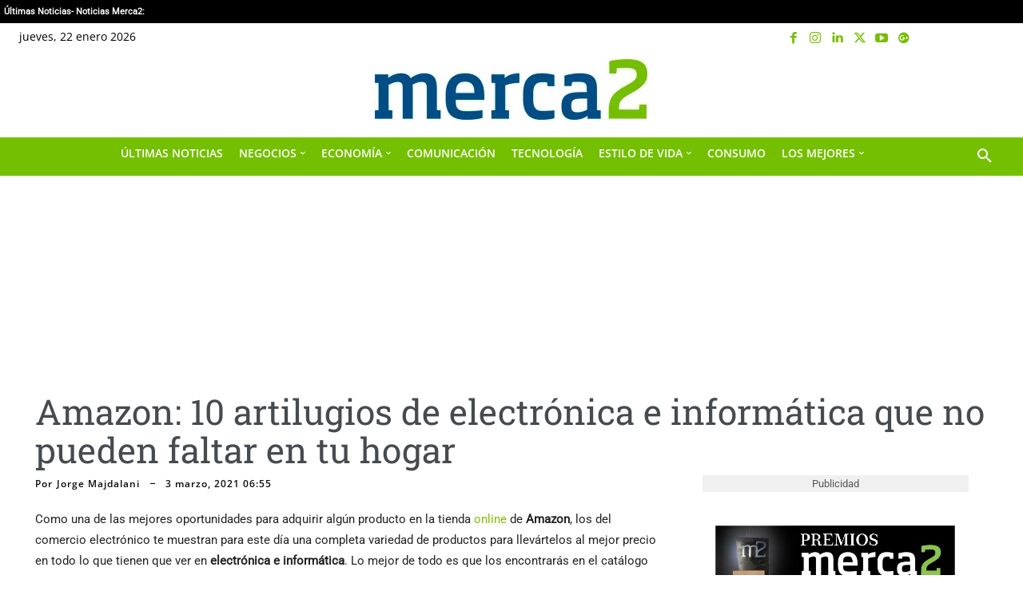

--- FILE ---
content_type: application/javascript; charset=UTF-8
request_url: https://www.merca2.es/cdn-cgi/challenge-platform/h/b/scripts/jsd/d251aa49a8a3/main.js?
body_size: 8031
content:
window._cf_chl_opt={AKGCx8:'b'};~function(N6,xw,xB,xC,xs,xb,xz,xj,xg,N1){N6=M,function(F,x,NB,N5,N,y){for(NB={F:463,x:638,N:606,y:524,a:585,R:648,e:591,X:453,n:513},N5=M,N=F();!![];)try{if(y=parseInt(N5(NB.F))/1+-parseInt(N5(NB.x))/2+parseInt(N5(NB.N))/3+-parseInt(N5(NB.y))/4*(-parseInt(N5(NB.a))/5)+-parseInt(N5(NB.R))/6+parseInt(N5(NB.e))/7*(parseInt(N5(NB.X))/8)+-parseInt(N5(NB.n))/9,y===x)break;else N.push(N.shift())}catch(a){N.push(N.shift())}}(o,972854),xw=this||self,xB=xw[N6(469)],xC=function(yn,yt,yX,ye,yr,yR,N7,x,N,y,a){return yn={F:517,x:647,N:496,y:542,a:564},yt={F:624,x:485,N:580,y:630,a:632,R:464,e:630,X:418,n:460,V:552,v:454,m:426,T:486,O:523,H:644,f:608,L:441,l:440,E:592,W:434,K:560,c:460,d:594,Y:485,D:546,B:465,C:572,s:430,b:485,h:438,i:438},yX={F:554},ye={F:604},yr={F:552,x:471,N:554,y:438,a:501,R:642,e:427,X:437,n:501,V:427,v:527,m:443,T:427,O:529,H:604,f:426,L:604,l:601,E:639,W:630,K:471,c:613,d:552,Y:625,D:485,B:594,C:654,s:426,b:630,h:592,i:642,Z:604,z:460,j:559,P:480,g:508,A:654,J:426,G:634,U:485,I:577,Q:598,S:415,k:546,o0:511,o1:477,o2:635,o3:572},yR={F:574,x:516,N:618},N7=N6,x={'MWoNG':N7(yn.F),'UxYpr':N7(yn.x),'cdyJR':function(R,e){return e===R},'piGQF':function(R,e){return R==e},'oEbHe':function(R,e){return R<e},'sFkJQ':function(R,e){return R+e},'nYjCa':function(R,e){return R>e},'AiRKL':function(R,e){return e|R},'VVrvO':function(R,e){return R-e},'vRHgv':function(R,e){return R(e)},'Auuum':function(R,e){return e|R},'pSOhx':function(R,e){return e&R},'FlXNM':function(R,e){return R<e},'brjru':function(R,e){return R<<e},'etoJW':function(R,e){return R==e},'SasyW':function(R,e){return R(e)},'nsGNi':function(R,e){return e|R},'LJGKD':function(R,e){return e==R},'olpRX':function(R,e){return R-e},'hxHSe':function(R,e){return e==R},'kYwKm':function(R,e){return R<<e},'nJZUd':function(R,e){return R==e},'IXLIj':function(R,e){return e|R},'ZcRwK':function(R,e){return e&R},'BkuWp':function(R,e){return R==e},'xTked':function(R,e){return e!==R},'WZEDt':function(R,e){return R>e},'fRfga':function(R,e){return R&e},'rbOWL':function(R,e){return e!=R},'zxngR':function(R,e){return e==R},'Hlklr':function(R,e){return R*e},'VwVrX':function(R,e){return e*R},'lkQju':N7(yn.N),'XJoZz':function(R,e){return R&e},'owFTs':function(R,e){return R==e},'yMQXg':function(R,e){return R<e},'lMBEq':function(R,e){return e==R}},N=String[N7(yn.y)],y={'h':function(R,ya,yy,N8,e){return ya={F:429,x:640,N:618,y:504,a:438,R:534,e:532,X:457,n:495,V:500,v:545,m:519},yy={F:616},N8=N7,e={'SuyVo':x[N8(yR.F)],'qdnEg':x[N8(yR.x)],'fUrMo':function(X,n,N9){return N9=N8,x[N9(yy.F)](X,n)},'FpeJI':N8(yR.N)},R==null?'':y.g(R,6,function(X,No,V){if(No=N8,e[No(ya.F)](e[No(ya.x)],No(ya.N)))return No(ya.y)[No(ya.a)](X);else V={},V[No(ya.R)]=e[No(ya.e)],V[No(ya.X)]=y.r,V[No(ya.n)]=e[No(ya.V)],N[No(ya.v)][No(ya.m)](V,'*')})},'g':function(R,X,V,NM,T,O,H,L,E,W,K,Y,D,B,C,s,i,Z,z,j){if(NM=N7,x[NM(yr.F)](null,R))return'';for(O={},H={},L='',E=2,W=3,K=2,Y=[],D=0,B=0,C=0;x[NM(yr.x)](C,R[NM(yr.N)]);C+=1)if(s=R[NM(yr.y)](C),Object[NM(yr.a)][NM(yr.R)][NM(yr.e)](O,s)||(O[s]=W++,H[s]=!0),i=x[NM(yr.X)](L,s),Object[NM(yr.n)][NM(yr.R)][NM(yr.V)](O,i))L=i;else for(Z=NM(yr.v)[NM(yr.m)]('|'),z=0;!![];){switch(Z[z++]){case'0':L=String(s);continue;case'1':O[i]=W++;continue;case'2':if(Object[NM(yr.a)][NM(yr.R)][NM(yr.T)](H,L)){if(x[NM(yr.O)](256,L[NM(yr.H)](0))){for(T=0;x[NM(yr.x)](T,K);D<<=1,B==X-1?(B=0,Y[NM(yr.f)](V(D)),D=0):B++,T++);for(j=L[NM(yr.L)](0),T=0;x[NM(yr.O)](8,T);D=x[NM(yr.l)](D<<1.18,1&j),B==x[NM(yr.E)](X,1)?(B=0,Y[NM(yr.f)](x[NM(yr.W)](V,D)),D=0):B++,j>>=1,T++);}else{for(j=1,T=0;x[NM(yr.K)](T,K);D=x[NM(yr.c)](D<<1,j),x[NM(yr.d)](B,X-1)?(B=0,Y[NM(yr.f)](V(D)),D=0):B++,j=0,T++);for(j=L[NM(yr.H)](0),T=0;16>T;D=D<<1|x[NM(yr.Y)](j,1),X-1==B?(B=0,Y[NM(yr.f)](V(D)),D=0):B++,j>>=1,T++);}E--,0==E&&(E=Math[NM(yr.D)](2,K),K++),delete H[L]}else for(j=O[L],T=0;x[NM(yr.B)](T,K);D=x[NM(yr.C)](D,1)|j&1.14,X-1==B?(B=0,Y[NM(yr.s)](x[NM(yr.b)](V,D)),D=0):B++,j>>=1,T++);continue;case'3':E--;continue;case'4':x[NM(yr.h)](0,E)&&(E=Math[NM(yr.D)](2,K),K++);continue}break}if(''!==L){if(Object[NM(yr.a)][NM(yr.i)][NM(yr.T)](H,L)){if(256>L[NM(yr.H)](0)){for(T=0;T<K;D<<=1,B==X-1?(B=0,Y[NM(yr.s)](V(D)),D=0):B++,T++);for(j=L[NM(yr.Z)](0),T=0;8>T;D=D<<1|1&j,X-1==B?(B=0,Y[NM(yr.s)](x[NM(yr.z)](V,D)),D=0):B++,j>>=1,T++);}else{for(j=1,T=0;T<K;D=x[NM(yr.j)](D<<1,j),x[NM(yr.P)](B,x[NM(yr.g)](X,1))?(B=0,Y[NM(yr.s)](V(D)),D=0):B++,j=0,T++);for(j=L[NM(yr.H)](0),T=0;16>T;D=x[NM(yr.j)](x[NM(yr.A)](D,1),x[NM(yr.Y)](j,1)),X-1==B?(B=0,Y[NM(yr.J)](V(D)),D=0):B++,j>>=1,T++);}E--,x[NM(yr.G)](0,E)&&(E=Math[NM(yr.U)](2,K),K++),delete H[L]}else for(j=O[L],T=0;T<K;D=x[NM(yr.I)](D,1)|j&1,X-1==B?(B=0,Y[NM(yr.s)](V(D)),D=0):B++,j>>=1,T++);E--,x[NM(yr.Q)](0,E)&&K++}for(j=2,T=0;x[NM(yr.B)](T,K);D=x[NM(yr.S)](D<<1,x[NM(yr.k)](j,1)),x[NM(yr.o0)](B,X-1)?(B=0,Y[NM(yr.J)](V(D)),D=0):B++,j>>=1,T++);for(;;)if(D<<=1,x[NM(yr.P)](B,x[NM(yr.g)](X,1))){if(NM(yr.o1)===NM(yr.o2))return null;else{Y[NM(yr.f)](V(D));break}}else B++;return Y[NM(yr.o3)]('')},'j':function(R,NF){return NF=N7,null==R?'':''==R?null:y.i(R[NF(yX.F)],32768,function(e,Np){return Np=NF,R[Np(ye.F)](e)})},'i':function(R,X,V,Nx,T,O,H,L,E,W,K,Y,D,B,C,s,Z,i,j){for(Nx=N7,T=[],O=4,H=4,L=3,E=[],Y=V(0),D=X,B=1,W=0;x[Nx(yt.F)](3,W);T[W]=W,W+=1);for(C=0,s=Math[Nx(yt.x)](2,2),K=1;K!=s;i=x[Nx(yt.N)](Y,D),D>>=1,0==D&&(D=X,Y=x[Nx(yt.y)](V,B++)),C|=(0<i?1:0)*K,K<<=1);switch(C){case 0:for(C=0,s=Math[Nx(yt.x)](2,8),K=1;x[Nx(yt.a)](K,s);i=Y&D,D>>=1,x[Nx(yt.R)](0,D)&&(D=X,Y=x[Nx(yt.e)](V,B++)),C|=x[Nx(yt.X)](0<i?1:0,K),K<<=1);Z=x[Nx(yt.n)](N,C);break;case 1:for(C=0,s=Math[Nx(yt.x)](2,16),K=1;K!=s;i=D&Y,D>>=1,x[Nx(yt.V)](0,D)&&(D=X,Y=x[Nx(yt.e)](V,B++)),C|=x[Nx(yt.v)](0<i?1:0,K),K<<=1);Z=N(C);break;case 2:return''}for(W=T[3]=Z,E[Nx(yt.m)](Z);;)if(x[Nx(yt.T)]===Nx(yt.O)){for(j=[];x[Nx(yt.H)](null,K);j=j[Nx(yt.f)](X[Nx(yt.L)](E)),V=N[Nx(yt.l)](s));return j}else{if(B>R)return'';for(C=0,s=Math[Nx(yt.x)](2,L),K=1;s!=K;i=Y&D,D>>=1,x[Nx(yt.E)](0,D)&&(D=X,Y=V(B++)),C|=(0<i?1:0)*K,K<<=1);switch(Z=C){case 0:for(C=0,s=Math[Nx(yt.x)](2,8),K=1;s!=K;i=x[Nx(yt.W)](Y,D),D>>=1,x[Nx(yt.K)](0,D)&&(D=X,Y=x[Nx(yt.c)](V,B++)),C|=(x[Nx(yt.d)](0,i)?1:0)*K,K<<=1);T[H++]=x[Nx(yt.y)](N,C),Z=H-1,O--;break;case 1:for(C=0,s=Math[Nx(yt.Y)](2,16),K=1;s!=K;i=x[Nx(yt.D)](Y,D),D>>=1,x[Nx(yt.V)](0,D)&&(D=X,Y=V(B++)),C|=(x[Nx(yt.B)](0,i)?1:0)*K,K<<=1);T[H++]=N(C),Z=H-1,O--;break;case 2:return E[Nx(yt.C)]('')}if(x[Nx(yt.s)](0,O)&&(O=Math[Nx(yt.b)](2,L),L++),T[Z])Z=T[Z];else if(H===Z)Z=W+W[Nx(yt.h)](0);else return null;E[Nx(yt.m)](Z),T[H++]=W+Z[Nx(yt.i)](0),O--,W=Z,x[Nx(yt.E)](0,O)&&(O=Math[Nx(yt.Y)](2,L),L++)}}},a={},a[N7(yn.a)]=y.h,a}(),xs={},xs[N6(461)]='o',xs[N6(521)]='s',xs[N6(420)]='u',xs[N6(459)]='z',xs[N6(597)]='n',xs[N6(563)]='I',xs[N6(510)]='b',xb=xs,xw[N6(445)]=function(F,x,N,y,yb,ys,yC,Nr,R,V,T,O,H,L,E){if(yb={F:446,x:514,N:631,y:608,a:553,R:481,e:498,X:553,n:481,V:498,v:621,m:428,T:554,O:543,H:643,f:494,L:628,l:627},ys={F:615,x:622,N:554,y:628,a:611},yC={F:501,x:642,N:427,y:426},Nr=N6,R={'tReoo':function(W,K){return W<K},'NAvNR':function(W,K){return W+K},'MBWsF':function(W,K){return W===K},'rHycu':function(W,K){return W(K)},'gluNW':function(W,K,Y){return W(K,Y)}},null===x||R[Nr(yb.F)](void 0,x))return y;for(V=xZ(x),F[Nr(yb.x)][Nr(yb.N)]&&(V=V[Nr(yb.y)](F[Nr(yb.x)][Nr(yb.N)](x))),V=F[Nr(yb.a)][Nr(yb.R)]&&F[Nr(yb.e)]?F[Nr(yb.X)][Nr(yb.n)](new F[(Nr(yb.V))](V)):function(W,Ne,K){for(Ne=Nr,W[Ne(ys.F)](),K=0;R[Ne(ys.x)](K,W[Ne(ys.N)]);W[K]===W[R[Ne(ys.y)](K,1)]?W[Ne(ys.a)](K+1,1):K+=1);return W}(V),T='nAsAaAb'.split('A'),T=T[Nr(yb.v)][Nr(yb.m)](T),O=0;O<V[Nr(yb.T)];H=V[O],L=xi(F,x,H),R[Nr(yb.O)](T,L)?(E=L==='s'&&!F[Nr(yb.H)](x[H]),Nr(yb.f)===N+H?X(R[Nr(yb.L)](N,H),L):E||R[Nr(yb.l)](X,N+H,x[H])):X(N+H,L),O++);return y;function X(W,K,NR){NR=M,Object[NR(yC.F)][NR(yC.x)][NR(yC.N)](y,K)||(y[K]=[]),y[K][NR(yC.y)](W)}},xz=N6(578)[N6(443)](';'),xj=xz[N6(621)][N6(428)](xz),xw[N6(610)]=function(x,N,yj,yz,NX,y,R,X,n,V,v){for(yj={F:466,x:603,N:468,y:441,a:554,R:554,e:561,X:426,n:419},yz={F:466},NX=N6,y={},y[NX(yj.F)]=function(m,T){return m+T},y[NX(yj.x)]=function(m,T){return T===m},y[NX(yj.N)]=function(m,T){return m===T},R=y,X=Object[NX(yj.y)](N),n=0;n<X[NX(yj.a)];n++)if(V=X[n],R[NX(yj.x)]('f',V)&&(V='N'),x[V]){for(v=0;v<N[X[n]][NX(yj.R)];R[NX(yj.N)](-1,x[V][NX(yj.e)](N[X[n]][v]))&&(xj(N[X[n]][v])||x[V][NX(yj.X)](R[NX(yj.F)]('o.',N[X[n]][v]))),v++);}else x[V]=N[X[n]][NX(yj.n)](function(m,Nt){return Nt=NX,R[Nt(yz.F)]('o.',m)})},xg=null,N1=N0(),N3();function xk(F,x,aV,an,at,aX,NL,N,y,a,R){aV={F:482,x:535,N:600,y:652,a:617,R:584,e:547,X:452,n:579,V:652,v:556,m:416,T:473,O:525,H:526,f:570,L:472,l:657,E:657,W:612,K:657,c:612,d:473,Y:614,D:645,B:564,C:422},an={F:544,x:522},at={F:488,x:555,N:647,y:540,a:488},aX={F:525},NL=N6,N={'Luheo':function(e,X){return e<X},'QltXg':function(e,X){return e(X)},'nOOmU':function(e,X){return e+X},'CFxBf':NL(aV.F),'qiDiW':function(e){return e()}},y=xw[NL(aV.x)],console[NL(aV.N)](xw[NL(aV.y)]),a=new xw[(NL(aV.a))](),a[NL(aV.R)](NL(aV.e),N[NL(aV.X)](N[NL(aV.X)](N[NL(aV.X)](NL(aV.n),xw[NL(aV.V)][NL(aV.v)]),N[NL(aV.m)]),y.r)),y[NL(aV.T)]&&(a[NL(aV.O)]=5e3,a[NL(aV.H)]=function(Nl){Nl=NL,x(Nl(aX.F))}),a[NL(aV.f)]=function(NE){NE=NL,a[NE(at.F)]>=200&&N[NE(at.x)](a[NE(at.F)],300)?x(NE(at.N)):x(NE(at.y)+a[NE(at.a)])},a[NL(aV.L)]=function(NW){NW=NL,N[NW(an.F)](x,NW(an.x))},R={'t':xQ(),'lhr':xB[NL(aV.l)]&&xB[NL(aV.E)][NL(aV.W)]?xB[NL(aV.K)][NL(aV.c)]:'','api':y[NL(aV.d)]?!![]:![],'c':N[NL(aV.Y)](xG),'payload':F},a[NL(aV.D)](xC[NL(aV.B)](JSON[NL(aV.C)](R)))}function xQ(aF,NH,F){return aF={F:535,x:497},NH=N6,F=xw[NH(aF.F)],Math[NH(aF.x)](+atob(F.t))}function xA(F,yI,yU,NV,x,N){yI={F:620,x:439,N:439,y:467},yU={F:503,x:462,N:620},NV=N6,x={'rCBjX':function(a,R){return a===R},'yVRBu':function(y){return y()},'zcwWa':function(y,a,R){return y(a,R)}},N=x[NV(yI.F)](xP),x[NV(yI.x)](xk,N.r,function(y,Nv){Nv=NV,x[Nv(yU.F)](typeof F,Nv(yU.x))&&F(y),x[Nv(yU.N)](xU)}),N.e&&x[NV(yI.N)](N2,NV(yI.y),N.e)}function N3(aW,aE,aL,Nd,x,N,y,a,R,e){if(aW={F:456,x:586,N:528,y:479,a:649,R:435,e:424,X:475,n:535,V:636,v:557,m:557,T:431},aE={F:636,x:435,N:431},aL={F:456,x:528,N:557,y:475},Nd=N6,x={},x[Nd(aW.F)]=Nd(aW.x),x[Nd(aW.N)]=Nd(aW.y),x[Nd(aW.a)]=Nd(aW.R),x[Nd(aW.e)]=Nd(aW.X),N=x,y=xw[Nd(aW.n)],!y)return;if(!xS())return;(a=![],R=function(NY){if(NY=Nd,!a){if(a=!![],!xS()){if(N[NY(aL.F)]!==N[NY(aL.x)])return;else N[NY(aL.N)](NY(aL.y),y)}xA(function(n){N4(y,n)})}},xB[Nd(aW.V)]!==N[Nd(aW.a)])?R():xw[Nd(aW.v)]?xB[Nd(aW.m)](N[Nd(aW.e)],R):(e=xB[Nd(aW.T)]||function(){},xB[Nd(aW.T)]=function(ND){ND=Nd,e(),xB[ND(aE.F)]!==ND(aE.x)&&(xB[ND(aE.N)]=e,R())})}function M(F,p,x,N){return F=F-415,x=o(),N=x[F],N}function N4(y,a,aK,Nw,R,e,X,n){if(aK={F:549,x:517,N:589,y:647,a:473,R:534,e:549,X:457,n:495,V:589,v:545,m:519,T:457,O:495,H:476,f:474,L:519},Nw=N6,R={},R[Nw(aK.F)]=Nw(aK.x),R[Nw(aK.N)]=Nw(aK.y),e=R,!y[Nw(aK.a)])return;a===Nw(aK.y)?(X={},X[Nw(aK.R)]=e[Nw(aK.e)],X[Nw(aK.X)]=y.r,X[Nw(aK.n)]=e[Nw(aK.V)],xw[Nw(aK.v)][Nw(aK.m)](X,'*')):(n={},n[Nw(aK.R)]=Nw(aK.x),n[Nw(aK.T)]=y.r,n[Nw(aK.O)]=Nw(aK.H),n[Nw(aK.f)]=a,xw[Nw(aK.v)][Nw(aK.L)](n,'*'))}function xh(x,N,yv,NN,y,R){return yv={F:425,x:492,N:425,y:492,a:501,R:566,e:427,X:561,n:483},NN=N6,y={},y[NN(yv.F)]=function(e,X){return e<X},R=y,N instanceof x[NN(yv.x)]&&R[NN(yv.N)](0,x[NN(yv.y)][NN(yv.a)][NN(yv.R)][NN(yv.e)](N)[NN(yv.X)](NN(yv.n)))}function xJ(yQ,Nm,x,N,y,a,R,e){for(yQ={F:493,x:597,N:567,y:443,a:535},Nm=N6,x={},x[Nm(yQ.F)]=Nm(yQ.x),N=x,y=Nm(yQ.N)[Nm(yQ.y)]('|'),a=0;!![];){switch(y[a++]){case'0':R=e.i;continue;case'1':if(!e)return null;continue;case'2':if(typeof R!==N[Nm(yQ.F)]||R<30)return null;continue;case'3':return R;case'4':e=xw[Nm(yQ.a)];continue}break}}function xU(ao,a8,Nu,F,x,y,a,R,e,X){if(ao={F:550,x:588,N:520,y:537,a:599,R:497,e:576,X:451,n:491,V:571,v:499,m:518,T:443,O:432,H:448,f:605},a8={F:569},Nu=N6,F={'mlarF':function(N){return N()},'rsjSf':function(N,a){return N-a},'nrmOa':Nu(ao.F),'oUYwF':function(N,a){return N*a},'gVadG':function(N,y){return N(y)},'BnYAB':Nu(ao.x),'YVivm':function(N,y){return N(y)},'XvtIL':function(N,a){return a*N}},x=xJ(),null===x)return Nu(ao.N)===Nu(ao.y)?(y=3600,a=F[Nu(ao.a)](y),R=a[Nu(ao.R)](R[Nu(ao.e)]()/1e3),F[Nu(ao.X)](R,a)>y?![]:!![]):void 0;if(xg){if(F[Nu(ao.n)]!==Nu(ao.V))F[Nu(ao.v)](clearTimeout,xg);else for(a=F[Nu(ao.m)][Nu(ao.T)]('|'),R=0;!![];){switch(a[R++]){case'0':e={'UtpPn':function(n){return n()}};continue;case'1':m=T(function(NO){NO=Nu,e[NO(a8.F)](X)},F[Nu(ao.O)](X,1e3));continue;case'2':X=X();continue;case'3':if(null===X)return;continue;case'4':n&&F[Nu(ao.H)](H,f);continue}break}}xg=setTimeout(function(){xA()},F[Nu(ao.f)](x,1e3))}function xP(yg,Nn,N,y,a,R,X,n){N=(yg={F:629,x:626,N:421,y:575,a:490,R:653,e:502,X:470,n:512,V:651,v:587,m:458,T:447,O:568,H:436,f:447,L:515,l:651,E:487},Nn=N6,{'qphhY':Nn(yg.F),'sfWJz':function(V,v,m,T,O){return V(v,m,T,O)},'rSkSb':Nn(yg.x),'xSemn':Nn(yg.N),'HhuWz':Nn(yg.y)});try{return y=xB[Nn(yg.a)](Nn(yg.R)),y[Nn(yg.e)]=N[Nn(yg.X)],y[Nn(yg.n)]='-1',xB[Nn(yg.V)][Nn(yg.v)](y),a=y[Nn(yg.m)],R={},R=N[Nn(yg.T)](pRIb1,a,a,'',R),R=pRIb1(a,a[N[Nn(yg.O)]]||a[N[Nn(yg.H)]],'n.',R),R=N[Nn(yg.f)](pRIb1,a,y[N[Nn(yg.L)]],'d.',R),xB[Nn(yg.l)][Nn(yg.E)](y),X={},X.r=R,X.e=null,X}catch(V){return n={},n.r={},n.e=V,n}}function xZ(F,yc,Na,x){for(yc={F:608,x:441,N:440},Na=N6,x=[];null!==F;x=x[Na(yc.F)](Object[Na(yc.x)](F)),F=Object[Na(yc.N)](F));return x}function N2(y,a,aH,Nc,R,X,n,V,v,m,T,O,H){if(aH={F:581,x:593,N:579,y:547,a:489,R:565,e:558,X:558,n:536,V:509,v:484,m:607,T:551,O:623,H:535,f:619,L:507,l:652,E:556,W:641,K:548,c:617,d:584,Y:656,D:525,B:526,C:538,s:652,b:538,h:539,i:652,Z:539,z:609,j:652,P:609,g:455,A:652,J:442,G:444,U:531,I:637,Q:534,S:530,k:645,o0:564},Nc=N6,R={'RlrlH':function(f,L){return f<L},'YYJFi':function(f,L){return f(L)},'OYqJM':function(f,L){return L!==f},'LNhCO':Nc(aH.F),'iSOcH':Nc(aH.x),'jRXPK':function(f,L){return f+L},'gojnq':Nc(aH.N),'jwCfT':Nc(aH.y)},!R[Nc(aH.a)](xI,0))return R[Nc(aH.R)](R[Nc(aH.e)],R[Nc(aH.X)])?R[Nc(aH.n)](H[Nc(aH.V)](),y):![];n=(X={},X[Nc(aH.v)]=y,X[Nc(aH.m)]=a,X);try{if(R[Nc(aH.T)]===Nc(aH.O))return;else V=xw[Nc(aH.H)],v=R[Nc(aH.f)](R[Nc(aH.L)]+xw[Nc(aH.l)][Nc(aH.E)]+Nc(aH.W),V.r)+Nc(aH.K),m=new xw[(Nc(aH.c))](),m[Nc(aH.d)](R[Nc(aH.Y)],v),m[Nc(aH.D)]=2500,m[Nc(aH.B)]=function(){},T={},T[Nc(aH.C)]=xw[Nc(aH.s)][Nc(aH.b)],T[Nc(aH.h)]=xw[Nc(aH.i)][Nc(aH.Z)],T[Nc(aH.z)]=xw[Nc(aH.j)][Nc(aH.P)],T[Nc(aH.g)]=xw[Nc(aH.A)][Nc(aH.J)],T[Nc(aH.G)]=N1,O=T,H={},H[Nc(aH.U)]=n,H[Nc(aH.I)]=O,H[Nc(aH.Q)]=Nc(aH.S),m[Nc(aH.k)](xC[Nc(aH.o0)](H))}catch(l){}}function xi(F,x,N,yK,Ny,y,R,e){y=(yK={F:533,x:646,N:596,y:602,a:583,R:582,e:426,X:604,n:633,V:573,v:426,m:595,T:461,O:658,H:462,f:423,L:553,l:506,E:553,W:433,K:449,c:462,d:505},Ny=N6,{'AnVXK':function(X,n){return n|X},'eaJyQ':function(X,n){return X==n},'zSJKn':function(X,n){return X>n},'VCDxW':function(X,n){return X-n},'QrWbg':function(X,n){return X(n)},'JvrpK':function(X,n){return n===X},'oDWCp':Ny(yK.F),'gOfMH':function(X,n){return n==X},'lSVul':function(X,n){return X===n},'JDaJv':function(X,n){return n==X},'VJUNm':function(X,n,V){return X(n,V)}});try{if(y[Ny(yK.x)](y[Ny(yK.N)],Ny(yK.y))){for(P=1,g=0;A<J;U=y[Ny(yK.a)](I<<1,Q),y[Ny(yK.R)](S,k-1)?(o0=0,o1[Ny(yK.e)](o2(o3)),o4=0):o5++,o6=0,G++);for(o7=o8[Ny(yK.X)](0),o9=0;y[Ny(yK.n)](16,oo);oF=1.83&ox|op<<1,oN==y[Ny(yK.V)](oy,1)?(oa=0,oR[Ny(yK.v)](y[Ny(yK.m)](or,oe)),oX=0):ot++,on>>=1,oM++);}else R=x[N]}catch(n){return'i'}if(null==R)return R===void 0?'u':'x';if(Ny(yK.T)==typeof R)try{if(y[Ny(yK.O)](Ny(yK.H),typeof R[Ny(yK.f)]))return R[Ny(yK.f)](function(){}),'p'}catch(V){}return F[Ny(yK.L)][Ny(yK.l)](R)?'a':R===F[Ny(yK.E)]?'D':y[Ny(yK.W)](!0,R)?'T':!1===R?'F':(e=typeof R,y[Ny(yK.K)](Ny(yK.c),e)?y[Ny(yK.d)](xh,F,R)?'N':'f':xb[e]||'?')}function xI(F,aM,Nq){return aM={F:509},Nq=N6,Math[Nq(aM.F)]()<F}function xG(a0,NT,F){return a0={F:655,x:417},NT=N6,F={'bFNCM':function(N,a){return N!==a},'WHbPj':function(x){return x()}},F[NT(a0.F)](F[NT(a0.x)](xJ),null)}function o(ac){return ac='TbnTg,FlXNM,QrWbg,oDWCp,number,nJZUd,mlarF,log,AiRKL,cyBcg,xZeKo,charCodeAt,XvtIL,5377449qRcvDP,TYlZ6,concat,LRmiB4,rxvNi8,splice,href,Auuum,qiDiW,sort,cdyJR,XMLHttpRequest,uuUlJ,jRXPK,yVRBu,includes,tReoo,XSpaM,WZEDt,pSOhx,clientInformation,gluNW,NAvNR,display: none,vRHgv,getOwnPropertyNames,rbOWL,zSJKn,hxHSe,vFyuV,readyState,chctx,3524126FHEujb,VVrvO,FpeJI,/b/ov1/0.28212560170185436:1769117237:JcHzyBT-5tRFYR30WbkNlGQpOo2XJHbPUzWGZOoY-cA/,hasOwnProperty,isNaN,xTked,send,JvrpK,success,3546390JNCJmy,nriwA,1|0|2|3|4,body,_cf_chl_opt,iframe,brjru,bFNCM,jwCfT,location,gOfMH,IXLIj,CFxBf,WHbPj,Hlklr,map,undefined,navigator,stringify,catch,ykXMU,MzYMR,push,call,bind,fUrMo,lMBEq,onreadystatechange,oUYwF,lSVul,XJoZz,loading,xSemn,sFkJQ,charAt,zcwWa,getPrototypeOf,keys,aUjz8,split,JBxy9,pRIb1,MBWsF,sfWJz,gVadG,JDaJv,ImEqS,rsjSf,nOOmU,2552YjVUmY,VwVrX,pkLOA2,ENscH,sid,contentWindow,symbol,SasyW,object,function,1393829WishGn,zxngR,yMQXg,UBbJQ,error on cf_chl_props,FgVWm,document,qphhY,oEbHe,onerror,api,detail,DOMContentLoaded,error,ShKmF,randomUUID,zbYty,LJGKD,from,/jsd/oneshot/d251aa49a8a3/0.28212560170185436:1769117237:JcHzyBT-5tRFYR30WbkNlGQpOo2XJHbPUzWGZOoY-cA/,[native code],AdeF3,pow,lkQju,removeChild,status,YYJFi,createElement,BnYAB,Function,moGsp,d.cookie,event,cHDJg,floor,Set,YVivm,qdnEg,prototype,style,rCBjX,oxG-9tFwB8EDij60qzmHV5sd1g$CQlZOI2vc+WYMSfNLyuhRAkKXpr4eba3TUPJ7n,VJUNm,isArray,gojnq,olpRX,random,boolean,BkuWp,tabIndex,15542712aErfgx,Object,HhuWz,UxYpr,cloudflare-invisible,nrmOa,postMessage,DSQWw,string,xhr-error,ngtMM,12xpYINe,timeout,ontimeout,2|3|4|1|0,GnTiq,nYjCa,jsd,errorInfoObject,SuyVo,VQZPk,source,__CF$cv$params,RlrlH,hvZrY,CnwA5,SSTpq3,http-code:,cntcT,fromCharCode,rHycu,QltXg,parent,ZcRwK,POST,/invisible/jsd,FVGbU,0|2|3|4|1,iSOcH,piGQF,Array,length,Luheo,AKGCx8,addEventListener,LNhCO,nsGNi,owFTs,indexOf,rQsXC,bigint,vOiQQRDjT,OYqJM,toString,4|1|0|2|3,rSkSb,UtpPn,onload,WeZpF,join,VCDxW,MWoNG,contentDocument,now,kYwKm,_cf_chl_opt;JJgc4;PJAn2;kJOnV9;IWJi4;OHeaY1;DqMg0;FKmRv9;LpvFx1;cAdz2;PqBHf2;nFZCC5;ddwW5;pRIb1;rxvNi8;RrrrA2;erHi9,/cdn-cgi/challenge-platform/h/,fRfga,TAYqo,eaJyQ,AnVXK,open,738235itUIcF,mFFxf,appendChild,YLwca,dMxTj,YNOLg,31241VMwxre,etoJW'.split(','),o=function(){return ac},o()}function xS(ay,Nf,F,x,N,y,a,R){for(ay={F:650,x:541,N:443,y:590,a:497,R:562,e:576,X:450},Nf=N6,F={'cntcT':Nf(ay.F),'YNOLg':function(e){return e()},'rQsXC':function(e,X){return e/X},'ImEqS':function(e,X){return e-X}},x=F[Nf(ay.x)][Nf(ay.N)]('|'),N=0;!![];){switch(x[N++]){case'0':y=F[Nf(ay.y)](xQ);continue;case'1':a=3600;continue;case'2':R=Math[Nf(ay.a)](F[Nf(ay.R)](Date[Nf(ay.e)](),1e3));continue;case'3':if(F[Nf(ay.X)](R,y)>a)return![];continue;case'4':return!![]}break}}function N0(av,NK){return av={F:478,x:478},NK=N6,crypto&&crypto[NK(av.F)]?crypto[NK(av.x)]():''}}()